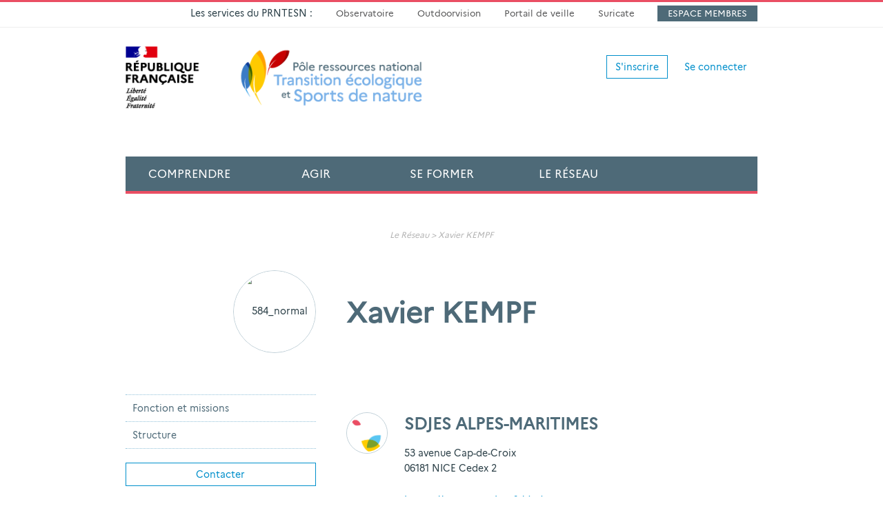

--- FILE ---
content_type: text/html;charset=UTF-8
request_url: https://www.sportsdenature.gouv.fr/reseau/profils?id=584
body_size: 6075
content:
<!DOCTYPE HTML>
<html lang="fr">
<head>
	
	<title>Profil Xavier KEMPF</title>
	<meta name="Keywords" content="Profil Xavier KEMPF" />
	<meta name="Description" content="Profil Xavier KEMPF" />
	<!-- Google Webfont -->
<link href='https://fonts.googleapis.com/css?family=Open+Sans:300,300italic,400,400italic,600,700|Open+Sans+Condensed:300,700' rel='stylesheet' type='text/css'>
<link href='https://fonts.googleapis.com/css?family=Merriweather:300italic' rel='stylesheet' type='text/css'>
<!-- Bootstrap core CSS -->
<link href="/bootstrap-prnsn/css/bootstrap.css" rel="stylesheet" type="text/css">
<!-- Font Awesome CSS -->
<link href="/com/app/assets/font-awesome/4.2.0/css/font-awesome.min.css" rel="stylesheet" type="text/css">
<link href="/com/app/assets/bootstrap-datepicker/1.3.0/css/datepicker3.css" rel="stylesheet" type="text/css">
<!-- Custom styles for this template -->
<link href="/css/yamm.css" rel="stylesheet">
<link href="/css/mobile.css" rel="stylesheet">
<link href="/css/responsive.css" rel="stylesheet">
<link href="/com/app/assets/iCheck-master/skins/prnsn/green.css" rel="stylesheet">
<!-- HTML5 shim IE8 support of HTML5 elements -->
<!--[if lt IE 9]>
  <script src="/com/app/assets/html5shiv/3.7.2/html5shiv.min.js"></script>
  <link href="/css/ie8.css" rel="stylesheet">
<![endif]-->
<!--[if IE 9]>
	<link href="/css/ie9.css" rel="stylesheet">
<![endif]--> <!-- Bootstrap core JavaScript
================================================== -->
<!-- Placed at the end of the document so the pages load faster -->
<script src="/com/app/assets/jquery/1.11.0/jquery.min.js"></script>
<script src="/bootstrap-prnsn/js/bootstrap.min.js"></script>
<script src="/com/app/assets/jquery-autosize-master/autosize-master/jquery.autosize.min.js"></script>
<script src="/com/app/assets/bootstrap-datepicker/1.3.0/js/bootstrap-datepicker.js"></script>
<!-- Go to www.addthis.com/dashboard to customize your tools -->
<script type="text/javascript" src="//s7.addthis.com/js/300/addthis_widget.js#pubid=ra-54c0c842799a0294" async="async"></script>

<script src='https://www.google.com/recaptcha/api.js'></script>

<script src="/com/app/assets/iCheck-master/icheck.min.js"></script>
<script src="/scripts/jquery.matchHeight.js"></script>
<script src="/scripts/function.js"></script>
<script src="/scripts/w3-cnil-fr.js"></script>

<!-- Selectivizr -->
<!--[if (gte IE 6)&(lte IE 8)]>
	<script type="text/javascript" src="/com/app/assets/selectivizr/1.0.3b/selectivizr.js"></script>
<![endif]--> 

<!-- Respond.js IE8 support of media queries -->
<!--[if lt IE 9]>
  <script src="/com/app/assets/respond/1.4.2/respond.js"></script>
<![endif]-->    
<script>
  (function(i,s,o,g,r,a,m){i['GoogleAnalyticsObject']=r;i[r]=i[r]||function(){
  (i[r].q=i[r].q||[]).push(arguments)},i[r].l=1*new Date();a=s.createElement(o),
  m=s.getElementsByTagName(o)[0];a.async=1;a.src=g;m.parentNode.insertBefore(a,m)
  })(window,document,'script','//www.google-analytics.com/analytics.js','ga');

  ga('create', 'UA-61878718-1', 'auto');
  ga('send', 'pageview');
</script>

    
	
	<meta charset="utf-8">
	<meta http-equiv="X-UA-Compatible" content="IE=edge">
	<meta name="viewport" content="width=device-width, initial-scale=1">
	<meta name="robots" content="index,follow" />
	<link rel="icon" href="/favicon.ico">
	<meta http-equiv="Content-Type" content="text/html; charset=utf-8">
</head>

<body id="page" class="page">
	
<section class="w3-header-top hidden-xs">  
    <div class="container">
        <div class="row">
			<div class="row"></div>
<div class="col-sm-12 col-md-12">
<ul class="list-inline w3-nav-top">
<li style="padding: 0 15px 0;">Les services du PRNTESN :</li>
<li style="padding: 0 15px 0;"><a href="https://observatoire.sportsdenature.gouv.fr/" target="_blank">Observatoire</a></li>
<li style="padding: 0 15px 0;"><a href="https://outdoorvision.fr/" target="_blank">Outdoorvision</a></li>
<li style="padding: 0 15px 0;"><a href="http://veille.sportsdenature.gouv.fr/" target="_blank">Portail de veille</a></li>
<li style="padding: 0 15px 0;"><a href="https://sentinelles.sportsdenature.fr" target="_blank">Suricate</a></li>
<li class="espmemb" style="padding: 0 15px 0;"><a href="https://portail.sportsdenature.gouv.fr" target="_blank">Espace membres</a></li>
</ul>
</div>
        </div>
    </div>
</section>
<div class="container w3-wrap-log">    
	<div class="row w3-box-log">
		<div class="col-xs-12">
						
				<ul class="list-inline">
					<li><a class="btn btn-default" href=" /inscription" role="button">S'inscrire</a></li>
					<li><a class="btn w3-btn w3-btn-naked" href=" /connexion" role="button">Se connecter</a></li>
				</ul>
			
		</div>
	</div>
</div>

<div class="navbar navbar-inverse w3-navbar-main yamm" role="navigation">
	<div class="container">
		<div class="navbar-header">
			<button type="button" class="navbar-toggle" data-toggle="collapse" data-target=".navbar-collapse"> <span class="sr-only">Toggle navigation</span> <span class="icon-bar"></span> <span class="icon-bar"></span> <span class="icon-bar"></span> </button>
			<a class="navbar-brand" href="/"> <img class="w3-logo img-responsive hidden-xs" src="/img/com/logo-prnsn.png" alt="PRNSN" />  </a>
            <span class="w3-navigation hidden-xs hidden-md hidden-lg">NAVIGATION</span>
		</div>
		<div class="collapse navbar-collapse w3-nav" id="navAffix">
			<ul class="nav navbar-nav">
				<li class="w3-nav-home"><a href="/">Accueil</a></li>
				<li class="dropdown yamm-fw w3-nav-com"> <a href="" class="dropdown-toggle" data-toggle="dropdown">Comprendre <b class="caret hidden-md hidden-lg"></b></a>
					<ul class="dropdown-menu w3-dropdown">
						<li class="w3-dropdown-grid">
							<div class="row">
								<div class="col-xs-12 col-md-8 w3-dropdown-box-1">
									<div class="w3-dropdown-box">
										<div class="row">
<div class="col-xs-12 col-md-6">
<h2>Conna&icirc;tre les sports de nature</h2>
<ul>
<li><a href="../../comprendre/a-propos-prnsn" title="&Agrave; propos du PRNSN"><i class="fa fa-question-circle"></i> <span>&Agrave; propos du PRNTESN</span></a></li>
</ul>
</div>
<div class="col-xs-12 col-md-6">
<ul>
<li><a href="../../actualites">Actualit&eacute;s du r&eacute;seau national</a></li>
<li><a title="Lettre du r&eacute;seau national des sports de nature" href="../../comprendre/lettre-du-reseau">Lettre du r&eacute;seau</a></li>
<li><a title="Recueil de textes officiels" href="../../comprendre/recueil-de-textes">Recueil de textes officiels</a></li>
<li><a href="https://observatoire.sportsdenature.gouv.fr/" title="L'Observatoire des sports de nature">L'Observatoire des sports de nature <i class="fa fa-external-link"></i></a></li>
<li><a href="https://www.sportsdenature.gouv.fr/comprendre/cdesi-pdesi">Cdesi-Pdesi</a></li>
<li><a href="../../comprendre/observatoire/publications" title="Publications&nbsp;de l'Observatoire">Publications&nbsp;de l'Observatoire</a></li>
<li><a href="http://doc.sportsdenature.gouv.fr" title="Centre de ressources">Centre de documentation <i class="fa fa-external-link"></i></a></li>
<li><a href="http://veille.sportsdenature.gouv.fr/" target="_blank">Portail de veille <i class="fa fa-external-link"></i></a></li>
</ul>
</div>
</div>
									</div>
								</div>
								<div class="col-xs-12 col-md-4 w3-dropdown-box-2">
									<div class="w3-dropdown-box">
										<div class="w3-prod">
											<a href="https://www.sportsdenature.gouv.fr/le-numerique-dans-les-pratiques-sportives-de-nature"><img class="img-responsive" src="https://www.sportsdenature.gouv.fr/data/publication/1193/Promotion-couv-interieur-960_img.jpg" alt="" width="800" height="500" /></a>
<div class="w3-prod"><a href="https://www.sportsdenature.gouv.fr/le-numerique-dans-les-pratiques-sportives-de-nature">
<h2><span>Nouvelle publication &agrave; d&eacute;couvrir...</span><br />Le num&eacute;rique dans les pratiques sportives de nature</h2>
</a></div>
										</div>
									</div>
								</div>
							</div>
						</li>
					</ul>
				</li>
				<li class="dropdown yamm-fw w3-nav-agi"> <a href="" class="dropdown-toggle" data-toggle="dropdown">Agir <b class="caret hidden-md hidden-lg"></b></a>
					<ul class="dropdown-menu w3-dropdown">
						<li class="w3-dropdown-grid">
							<div class="row">
								<div class="col-xs-12 col-md-8 w3-dropdown-box-1">
									<div class="w3-dropdown-box">
										<div class="row">
<div class="col-xs-12 col-md-6">
<h2>D&eacute;velopper les sports de nature</h2>
<ul>
<li><a href="../../agir/expertise-developpement" title="Expertise et d&eacute;veloppement"><i class="fa fa-rocket"></i> <span>Expertise et d&eacute;veloppement<br /></span></a></li>
</ul>
</div>
<div class="col-xs-12 col-md-6">
<ul>
<li><a href="../../agir/bulletins-de-veille-juridique" title="Bulletins de veille juridique">Bulletin de veille juridique</a></li>
<li><a href="../../agir/analyse-juridique" title="Analyse juridique">Analyse juridique</a></li>
<li><a href="../../agir/espace-activites" title="Espace activit&eacute;s">Espace activit&eacute;s</a></li>
<li><a href="../../agir/guides-et-fiches-techniques" title="Guides et fiches techniques">Guides et fiches techniques</a></li>
<li><a href="../../agir/seminaires-thematiques" title="S&eacute;minaires th&eacute;matiques">S&eacute;minaires th&eacute;matiques</a></li>
<li><a href="../../phototheque" title="Phototh&egrave;que des sports de nature">Phototh&egrave;que</a></li>
</ul>
</div>
</div>										
									</div>
								</div>
								<div class="col-xs-12 col-md-4 w3-dropdown-box-2">
									<div class="w3-dropdown-box">
										<div class="w3-prod">
											<h2>Domaines d'intervention</h2>
<div class="w3-txt-light">
<p style="margin-bottom: 0.66em;"><a href="../../education">&Eacute;ducation par les sports de nature</a></p>
<p style="margin-bottom: 0.66em;"><a href="../../lieux-pratique">Lieux de pratique</a></p>
<p style="margin-bottom: 0.66em;"><a href="../../developpement-territorial">D&eacute;veloppement territorial</a></p>
<p style="margin-bottom: 0.66em;"><a href="../../emploi-formation-metier">Emplois, formation, m&eacute;tier</a></p>
<p style="margin-bottom: 0.66em;"><a href="https://www.sportsdenature.gouv.fr/lieux-pratique#littoral">Mer et littoral</a></p>
<p style="margin-bottom: 0.66em;"><a href="https://www.sportsdenature.gouv.fr/sports-biodiversite">Sports &amp; Biodiversit&eacute;</a></p>
</div>											
										</div>
									</div>
								</div>
							</div>
						</li>
					</ul>
				</li>
				<li class="dropdown yamm-fw w3-nav-for"> <a href="" class="dropdown-toggle" data-toggle="dropdown">Se former <b class="caret hidden-md hidden-lg"></b></a>
					<ul class="dropdown-menu w3-dropdown">
						<li class="w3-dropdown-grid">
							<div class="row">
								<div class="col-xs-12 col-md-8 w3-dropdown-box-1">
									<div class="w3-dropdown-box">
										<div class="row">
<div class="col-xs-12 col-md-6">
<h2>Se former dans les sports de nature</h2>
</div>
<div class="col-xs-12 col-md-6">
<ul>
<li><a href="../../se-former/formations" title="Formations">Formations</a></li>
<li><a href="../../se-former/journees-techniques" title="Journ&eacute;es techniques du r&eacute;seau sports de nature">Journ&eacute;es techniques du r&eacute;seau</a></li>
<li><a href="../../se-former/temoignages-experts" title="T&eacute;moignages d'experts du r&eacute;seau sports de nature">T&eacute;moignages d'experts</a></li>
<li><a href="../../webinaires" title="Webinaires du r&eacute;seau sports de nature">Webinaires</a></li>
</ul>
</div>
</div>
									</div>
								</div>
								<div class="col-xs-12 col-md-4 w3-dropdown-box-2">
									<div class="w3-dropdown-box">
										<div class="w3-prod">
											<a href="../../jt18"><img class="img-responsive" src="https://www.sportsdenature.gouv.fr/data/evenement/1187/jt18-le-numerique-dans-les-pratiques-sportives-de-nature-quels-impacts-dans-les-territoires-ruraux_img.jpg" alt="" width="800" height="500" /></a>
<div class="w3-prod">
<h2><a href="../../jt18">Journ&eacute;e technique&nbsp;:&nbsp;le num&eacute;rique dans les pratiques sportives de nature</a></h2>
</div>
										</div>
									</div>
								</div>
							</div>
						</li>
					</ul>
				</li>
				<li class="dropdown yamm-fw w3-nav-res"> <a href="" class="dropdown-toggle" data-toggle="dropdown">Le Réseau</a>
					<ul class="dropdown-menu w3-dropdown">
						<li class="w3-dropdown-grid">
							<div class="row">
								<div class="col-xs-12 col-md-8 w3-dropdown-box-1">
									<div class="w3-dropdown-box">
										<div class="row">
<div class="col-xs-12 col-md-6">
<h2>Conna&icirc;tre le R&eacute;seau sports de nature</h2>
<ul>
<li><a class="" href="../../reseau/animation" title="Animation du r&eacute;seau"><i class="fa fa-users"></i> <span>Animation du r&eacute;seau</span></a></li>
</ul>
</div>
<div class="col-xs-12 col-md-6">
<ul>
<li><a title="P&ocirc;le ressources national des sports de nature" href="../../reseau/pole-ressources-national-sports-de-nature">PRNSN</a></li>
<li><a title="Minist&egrave;re des Sports - Direction des sports / Bureau B1" href="../../reseau/direction-des-sports">Minist&egrave;re des Sports</a></li>
<li><a href="../../reseau/directions-techniques-nationales">F&eacute;d&eacute;rations sportives</a></li>
<li><a title="&Eacute;tablissements nationaux" href="../../reseau/etablissements-nationaux">&Eacute;tablissements nationaux</a></li>
<li><a title="Syndicats professionnels" href="../../reseau/syndicats-professionnels">Syndicats professionnels</a></li>
<li><a title="Partenaires institutionnels" href="../../reseau/partenaires-institutionnels">Partenaires institutionnels</a></li>
<li><a href="../../reseau/commission-canyonisme-interfederale">Commission canyonisme interf&eacute;d&eacute;rale</a></li>
</ul>
</div>
</div>
									</div>
								</div>
								<div class="col-xs-12 col-md-4 w3-dropdown-box-2">
									<div class="w3-dropdown-box">
										<div class="w3-prod">
											<h2>Vos contacts en r&eacute;gion</h2>
<div class="w3-txt-light"><a href="../../reseau/correspondants-regionaux?region=118">Auvergne-Rh&ocirc;ne-Alpes</a> / <a href="../../reseau/correspondants-regionaux?region=120">Bourgogne&nbsp;Franche-Comt&eacute;</a> / <a href="../../reseau/correspondants-regionaux?region=121">Bretagne</a> / <a href="../../reseau/correspondants-regionaux?region=122">Centre-Val&nbsp;de&nbsp;Loire</a> / <a href="../../reseau/correspondants-regionaux?region=124">Corse</a> / <a href="../../reseau/correspondants-regionaux?region=129">&Icirc;le-de-France</a> / <a href="../../reseau/correspondants-regionaux?region=116">Grand-Est</a> / <a href="../../reseau/correspondants-regionaux?region=216">Guadeloupe</a> / <a href="../../reseau/correspondants-regionaux?region=214">Guyane</a> / <a href="../../reseau/correspondants-regionaux?region=136">Hauts-de-France</a> / <a href="../../reseau/correspondants-regionaux?region=215">La R&eacute;union</a> / <a href="../../reseau/correspondants-regionaux?region=217">Martinique</a> / <a href="../../reseau/correspondants-regionaux?region=253">Mayotte</a> / <a href="../../reseau/correspondants-regionaux?region=119">Normandie</a> / <a href="../../reseau/correspondants-regionaux?region=117">Nouvelle-Aquitaine</a> /&nbsp;<a href="../../reseau/correspondants-regionaux?region=138">Pays de la Loire</a>&nbsp;/ <a href="../../reseau/correspondants-regionaux?region=130">Occitanie</a>&nbsp;/ <a href="../../reseau/correspondants-regionaux?region=142">Provence-Alpes-C&ocirc;te d'Azur</a></div>
										</div>
									</div>
								</div>
							</div>
						</li>
					</ul>
				</li>
				<li class="dropdown yamm-fw w3-nav-whe"> <a href="" class="dropdown-toggle" data-toggle="dropdown"><i class="fa fa-search fa-2x"></i></a>
					<ul class="dropdown-menu w3-dropdown">
						<li class="w3-dropdown-grid">
							<div class="row">
								<div class="col-xs-12 w3-dropdown-box-1">
                                    <div class="w3-dropdown-box">                                    	
										<h2>Rechercher une ressource&hellip;</h2>
                                        <form action=" /resultats-de-recherche" role="form">
                                            <div class="form-group">
                                                <!--<label for="recherche">Rechercher</label>-->
                                                <input type="text" class="form-control" id="searchstring" name="searchstring" placeholder="Votre recherche">
												<input class="btn btn-default" type="submit" value="Rechercher">
                                            </div>
                                        </form>
                                    
                                    </div>
                                    
                                </div>
							</div>
						</li>
					</ul>
				</li>
			</ul>
		</div>		<!--/.nav-collapse --> 		
	</div>
</div>

    <div class="container">
        <div class="row w3-mtb20">
            <div class="col-xs-12">
                
	<div class="w3-breadcrumb">
		Le Réseau 
				&gt;
			
            	<a href=" /reseau/profils?id=584" title="Xavier KEMPF">Xavier KEMPF</a>
			
	</div>

            </div>
        </div>
        <div class="row w3-mtb20">
            <div class="col-xs-12 col-md-4">
                
                <figure class="pull-right">
                    <div class="w3-circle-image-box w3-img-120 center-block">
                        <div>
							
                                <img class="img-responsive" src="https://annuaire.sportsdenature.gouv.fr/pubdocs/identites/photos/584%5Fnormal.jpg" alt="584_normal" >
                            
                    	</div>
                    </div>
                </figure>
               
            </div>
            <div class="col-xs-12 col-md-8">
                <div class="w3-box-va">
                    <h1 class="w3-prf-name">Xavier KEMPF</h1>
                </div>
            </div>
        </div>
        <div class="row w3-mtb20">	    
            <div class="clearfix w3-mtb20"></div>
            <div class="col-xs-12 col-md-4">
                <nav class="w3-nav-aside">
                    <div class="panel-group" id="accordion">
                        <div class="panel panel-default">
                            <div class="panel-heading">
                                <h3 class="panel-title"> <a href="#fonctionMissions"> Fonction et missions </a> </h3>
                            </div>
                        </div>
                        <div class="panel panel-default">
                            <div class="panel-heading">
                                <h3 class="panel-title"> <a href="#structure"> Structure </a> </h3>
                            </div>
                        </div>
                    </div>
                    <a class="btn btn-default w3-db" href="#contact">Contacter</a>
                </nav>
            </div>
            <div class="col-xs-12 col-md-8">
            	
            	<div id="fonctionMissions" >
                	<p class="w3-direction"></p>
                	<p></p>
                </div>
    			
                
                <div id="structure" >
                    <div class="w3-orga-img">
                    	<div class="w3-circle-image-box w3-img-60 center-block">
                        	<div>
                    
								
                                    <img class="img-responsive" src="/img/com/img-square.gif" alt="" />
                                
                        	
                            </div>
                        </div>
                    </div>
                    <div class="w3-orga-desc">
                        <h2>SDJES ALPES-MARITIMES</h2>
                        <p>53 avenue Cap-de-Croix<br>
                        06181 NICE Cedex 2</p>
                        
                            <p>
                                <a class="w3-link-op" href="https://www.ac-nice.fr/dsden06" target="_blank">
                                    <span>https://www.ac-nice.fr/dsden06</span> <i class="fa fa-external-link"></i>
                                </a>
                            </p>
                        
                    </div>
                </div>
            </div>
              
        </div>
        
    </div>
	<!-- /.container -->
	<section class="w3-bg-blue-dark" id="contact">
		<div class="container">
			<div class="row w3-txt-light">
				<div class="col-xs-12">
					<div class="w3-p20 w3-contact">
						<h2 class="text-center">Contactez Xavier KEMPF</h2>
						
						<div class="text-center">
							<form action=" /reseau/profils&id=584#contact" class="form-inline" method="post">
								<div class="form-group">
									<textarea name="commentaires" class="form-control" placeholder="Posez votre question à notre expert sport de nature" required="required"></textarea> <input class="btn w3-btn w3-btn-xl text-uppercase" name="btnSubmit" type="submit" value="Envoyer ma question">
								</div>
							</form>
						</div>
					</div>
				</div>
			</div>
		</div> 
	</section>        

<section class="w3-bg-blue-dark w3-bg-footer w3-mt10">
	<div class="container">
		<footer class="row w3-row w3-row-main-footer w3-txt-light">
			<div class="col-xs-12 col-sm-6">
				<div class="row">
					<div class="col-xs-12 col-sm-6">
						<h2>Comprendre</h2>
<ul>
<li><a href="../../comprendre/a-propos-prnsn" title="Les orientations et les services du PRNSN">&Agrave; propos du PRNTESN<br /></a></li>
<li><a href="../../actualites">Actualit&eacute;s</a></li>
<li><a title="Lettre du r&eacute;seau national des sports de nature" href="../../comprendre/lettre-du-reseau">Lettre du r&eacute;seau</a></li>
<li><a title="Recueil de textes officiels" href="../../comprendre/recueil-de-textes">Recueil de textes officiels</a></li>
<li><a href="http://doc.sportsdenature.gouv.fr" title="Centre de ressources">Centre de documentation</a></li>
<li><a href="https://www.sportsdenature.gouv.fr/comprendre/cdesi-pdesi">Cdesi-Pdesi</a></li>
<li><a href="https://observatoire.sportsdenature.gouv.fr/" title="Accueil de l'Observatoire" target="_blank">Observatoire des sports de nature</a></li>
<li><a href="../../comprendre/observatoire/publications" title="Publications de l'Observatoire">Publications de l'Observatoire</a></li>
</ul>
					</div>
					<div class="col-xs-12 col-sm-6">
						<h2>Agir</h2>
<ul>
<li><a href="../../agir/expertise-developpement" title="Expertise et d&eacute;veloppement">Expertise et d&eacute;veloppement</a></li>
<li><a href="../../agir/bulletins-de-veille-juridique" title="Bulletins de veille juridique">Bulletin de veille juridique</a></li>
<li><a href="../../agir/analyse-juridique" title="Analyse juridique">Analyse juridique</a></li>
<li><a href="../../agir/espace-activites" title="Espace activit&eacute;s">Espace activit&eacute;s</a></li>
<li><a href="../../agir/guides-et-fiches-techniques" title="Guides et fiches techniques">Guides et fiches techniques</a></li>
<li><a href="../../agir/seminaires-thematiques" title="S&eacute;minaires th&eacute;matiques">S&eacute;minaires th&eacute;matiques</a></li>
<li><a href="../../phototheque" title="Phototh&egrave;que des sports de nature">Phototh&egrave;que</a></li>
</ul>
<h2>Se former</h2>
<ul>
<li><a href="../../se-former/formations" title="Formations">Formations</a></li>
<li><a href="../../se-former/journees-techniques" title="Journ&eacute;es techniques du r&eacute;seau sports de nature">Journ&eacute;es techniques du r&eacute;seau</a></li>
<li><a href="../../se-former/temoignages-experts" title="T&eacute;moignages d'experts du r&eacute;seau sports de nature">T&eacute;moignages d'experts</a></li>
</ul>
					</div>				
					<!--<div class="col-xs-12">            
						<img style="margin-top:3em;" class="img-responsive" src="/img/com/logo-prnsn-2.png" alt="">                
					</div>--> 				
				</div>
			</div>
			<div class="col-xs-12 col-sm-6">
				<div class="row">
					<div class="col-xs-12 col-sm-6">
						<h2>Le r&eacute;seau</h2>
<ul>
<li><a title="Animation du r&eacute;seau" href="../../reseau/animation">Animation du r&eacute;seau</a></li>
<li><a title="P&ocirc;le Ressource National des Sports de Nature" href="../../reseau/pole-ressources-national-sports-de-nature">PRNTESN</a></li>
<li><a title="Minist&egrave;re des Sports - Direction des sports / Bureau B1" href="../../reseau/ministere-des-sports">Minist&egrave;re charg&eacute; des Sports</a></li>
<li><a title="F&eacute;d&eacute;rations sportives" href="../../reseau/federations-sportives">F&eacute;d&eacute;rations sportives</a></li>
<li><a title="&Eacute;tablissements nationaux" href="../../reseau/etablissements-nationaux">&Eacute;tablissements nationaux</a></li>
<li><a title="Syndicats professionnels" href="../../reseau/syndicats-professionnels">Syndicats professionnels</a></li>
<li><a title="Partenaires institutionnels" href="../../reseau/partenaires-institutionnels">Partenaires institutionnels</a></li>
<li><a href="../../reseau/commission-canyonisme-interfederale">Commission canyonisme interf&eacute;d&eacute;rale</a></li>
</ul>
<h3>Comit&eacute;s techniques r&eacute;gionaux</h3>
<div><a href="../../reseau/correspondants-regionaux?region=118">Auvergne Rh&ocirc;ne-Alpes</a> / <a href="../../reseau/correspondants-regionaux?region=120">Bourgogne Franche-Comt&eacute;</a> / <a href="../../reseau/correspondants-regionaux?region=121">Bretagne</a> / <a href="../../reseau/correspondants-regionaux?region=122">Centre</a> / <a href="../../reseau/correspondants-regionaux?region=124">Corse</a> / <a href="../../reseau/correspondants-regionaux?region=129">&Icirc;le-de-France</a> / <a href="../../reseau/correspondants-regionaux?region=116">Grand-Est</a> / <a href="../../reseau/correspondants-regionaux?region=216">Guadeloupe</a> / <a href="../../reseau/correspondants-regionaux?region=214">Guyane</a> / <a href="../../reseau/correspondants-regionaux?region=136">Hauts-de-France</a> / <a href="../../reseau/correspondants-regionaux?region=215">La R&eacute;union</a> / <a href="../../reseau/correspondants-regionaux?region=217">Martinique</a> / <a href="../../reseau/correspondants-regionaux?region=253">Mayotte</a> / <a href="../../reseau/correspondants-regionaux?region=119">Normandie</a> / <a href="../../reseau/correspondants-regionaux?region=117">Nouvelle-Aquitaine</a> / <a href="../../reseau/correspondants-regionaux?region=130">Occitanie</a> / <a href="../../reseau/correspondants-regionaux?region=138">Pays de la Loire</a> / <a href="../../reseau/correspondants-regionaux?region=142">Provence-Alpes-C&ocirc;te d'Azur</a></div>
					</div>
					<div class="col-xs-12 col-sm-6">
						<h2>Nos sites web</h2>
<ul>
<li><a href="https://observatoire.sportsdenature.gouv.fr/" title="Accueil de l'Observatoire" target="_blank">Observatoire des sports de nature</a></li>
<li><a title="Suricate, tous Sentinelle des sports de nature" href="http://sentinelles.sportsdenature.fr/" target="_blank" rel="noopener nofollow">Suricate, tous Sentinelle des sports nature</a></li>
<li><a title="Outdoorvision" href="https://outdoorvision.fr/" target="_blank" rel="noopener nofollow">Outdoorvision</a></li>
<li><a title="Espace membre du R&eacute;seau des sports de nature" href="https://portail.sportsdenature.gouv.fr/" target="_blank" rel="noopener nofollow">Espace membre du R&eacute;seau</a></li>
</ul>
<h2>Liens utiles</h2>
<ul>
<li><a title="Le r&eacute;seau europ&eacute;en des sports de nature ENOS" href="http://www.outdoor-sports-network.eu" target="_blank" rel="noopener nofollow">Le r&eacute;seau europ&eacute;en des sports de nature ENOS</a></li>
<li><a href="http://www.sports.gouv.fr/" target="_blank" rel="noopener nofollow">Minist&egrave;re des Sports, de la Jeunesse et de la Vie associative</a></li>
<li><a href="https://www.creps-rhonealpes.sports.gouv.fr/" target="_blank" rel="noopener nofollow">CREPS Auvergne-Rh&ocirc;ne-Alpes Vallon Pont d'Arc &middot; Voiron &middot; Lyon</a></li>
</ul>
					</div>
				</div>
			</div>
			<div class="clearfix"></div>
			<div class="col-xs-12 footer-logo"> <div class="row w3-row">
<div class="column col-sm-12 col-xs-12 col-md-12">
<p style="text-align: center;"><a title="Contact" href="../../contact">Contacter le PRNTESN</a>&nbsp; &nbsp;&middot; &nbsp;&nbsp;<a href="https://www.sportsdenature.gouv.fr/comprendre/logo">Logo et identit&eacute; visuelle du PRNTESN</a>&nbsp; &nbsp;&middot; &nbsp;&nbsp;<a title="Mentions l&eacute;gales" href="../../mentions-legales">Mentions l&eacute;gales</a></p>
</div>
<div class="column col-sm-12 col-xs-12 col-md-12">
<p style="text-align: center;"><a href="https://www.legifrance.gouv.fr/" target="_blank" rel="noopener" title="legifrance.gouv.fr - nouvelle fen&ecirc;tre">legifrance.gouv.fr</a>&nbsp; &nbsp;&middot; &nbsp;&nbsp;<a href="https://www.gouvernement.fr/" target="_blank" rel="noopener" title="gouvernement.fr - nouvelle fen&ecirc;tre">gouvernement.fr</a>&nbsp; &nbsp;&middot; &nbsp;&nbsp;<a href="https://www.service-public.fr/" target="_blank" rel="noopener" title="service-public.fr - nouvelle fen&ecirc;tre">service-public.fr</a>&nbsp; &nbsp;&middot; &nbsp;&nbsp;<a href="https://www.data.gouv.fr/fr/" target="_blank" rel="noopener" title="data.gouv.fr - nouvelle fen&ecirc;tre">data.gouv.fr</a></p>
</div>
</div>
<ul style="list-style: none; margin: 0; padding: 0; text-align: center; overflow: hidden;">
<li style="padding: 0 30px; margin: 0; display: inline;"><a href="https://www.creps-rhonealpes.sports.gouv.fr/" style="border: none;" target="_blank" rel="noopener nofollow"><img src="../../data/userfiles/liens/Logo-blanc-Creps-VVL@small.png" alt="CREPS Auvergne-Rh&ocirc;ne-Alpes Vallon Pont d'Arc - Voiron - Lyon" width="450" /></a></li>
</ul>  </div>
		</footer>
	</div>
</section>

</body>

</html>